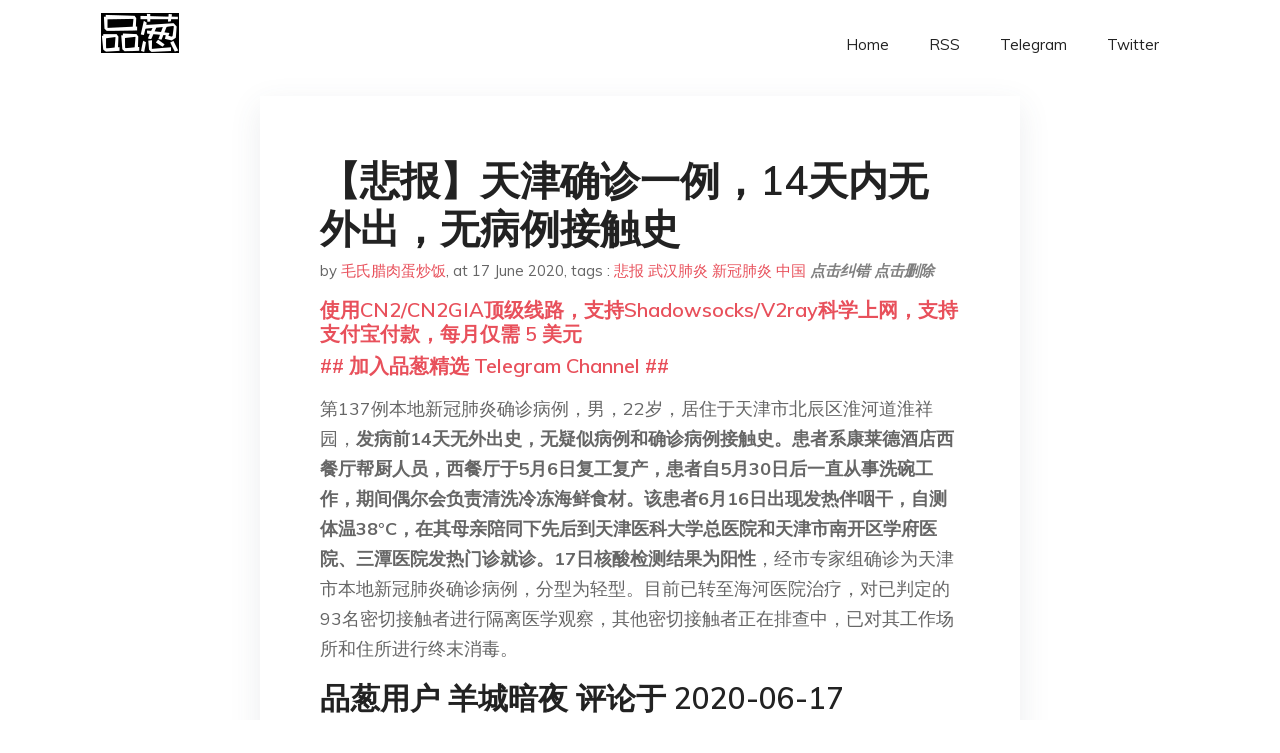

--- FILE ---
content_type: text/html; charset=utf-8
request_url: https://project-gutenberg.github.io/Pincong/post/08d1b13f5a20f904392335d9262b420f/?utm_source=see_also&utm_medium=%25E6%258E%25A2%25E8%25AE%25A8%25E4%25B8%2580%25E4%25B8%258B%25E7%259B%25AE%25E5%2589%258D%25E6%259C%259D%25E9%25B2%259C%25E6%259C%2589%25E5%25A4%259A%25E5%25B0%2591%25E4%25B8%25AA%25E7%25A1%25AE%25E8%25AF%258A%25E4%25BA%25BA%25E6%2595%25B0%25E5%2592%258C%25E6%25AD%25BB%25E4%25BA%25A1%25E4%25BA%25BA%25E6%2595%25B0
body_size: 6720
content:
<!doctype html><html lang=zh-cn><head><meta charset=utf-8><title>【悲报】天津确诊一例，14天内无外出，无病例接触史</title><meta name=viewport content="width=device-width,initial-scale=1,maximum-scale=1"><meta name=description content=" 第137例本地新冠肺炎确诊病例，男，22岁，居住于天津市北辰区淮河道淮祥园，发病前14天无外出史，无疑似病例和确诊病例接触史。患者系康莱德酒店西餐厅帮厨人员，西餐厅于5月6日复工复产，患者自5月30日后一直从事洗碗工作，期间偶尔会负责清洗冷冻海鲜食材。该患者6月16日出现发热伴咽干，自测体温38°C，在其母亲陪同下先后到天津医科大学总医院和天津市南开区学府医院、三潭医院发热门诊就诊。17日核酸检测结果为阳性，经市专家组确诊为天津市本地新冠肺炎确诊病例，分型为轻型。目前已转至海河医院治疗，对已判定的93名密切接触者进行隔离医学观察，其他密切接触者正在排查中，已对其工作场所和住所进行终末消毒。
品葱用户 羊城暗夜 评论于 2020-06-17 可能真是因为冷冻食品的问题，简直无法防御，把病毒冷冻和生物炸弹一样到处传播。
品葱用户 团购高手 评论于 2020-06-18 这说明中共的防控和病例溯源体制就跟笑话一样，看到个餐饮业人员感染了就急忙甩锅给冷冻食品。暗地里的传播网络他们是没能力挖掘出来的。
品葱用户 prometheus2440 评论于 2020-06-17 境外势力海鲜肺炎confirmed
品葱用户 假行僧 评论于 2020-06-17 我估计应该还是从某个无症状的餐厅工作人员那里传染的
洗碗和清洗冷冻海鲜食材之后一般会在流水下洗手的，我是觉得从冷冻海鲜食材上传染的可能性极低
品葱用户 三零一小护士 评论于 2020-06-17 据说是这家餐厅所在酒店有两个人到北京出差并且在北京还就医过。
应该还是多多少少和新发地有关系，不一定是另一个跟海鲜有关的个案
品葱用户 信春哥得永生 评论于 2020-06-17 西餐厅于5月6日复工复产，患者自5月30日后一直从事洗碗工作，期间偶尔会负责清洗冷冻海鲜食材
这种情况能够叫做14天内无外出，无病例接触史吗？
洗碗的工作肯定是在西餐厅而非在家里，那就肯定外出了。
洗碗和清洗冷冻食材也无法保证没有近距离接触过其他餐厅工作人员吧，那完全可能接触无症状感染者。
品葱用户 若名用户 评论于 2020-06-17 就甩锅呗，使劲甩，美国几百万人怎么没听说哪个吃鱼感染的
品葱用户 user_name 评论于 2020-06-17 北京的病例是不是吉林输入进来的？
品葱用户 绝不换肩 评论于 2020-06-18 武汉四月中旬解封，然后再半个月才能回京。然后再隔离十四天。然后就在北京传播了。 "><meta name=generator content="Hugo 0.100.2"><link rel=stylesheet href=../../plugins/bootstrap/bootstrap.min.css><link rel=stylesheet href=../../plugins/themify-icons/themify-icons.css><link rel=stylesheet href=https://project-gutenberg.github.io/Pincong/scss/style.min.css media=screen><link rel="shortcut icon" href=https://project-gutenberg.github.io/Pincong/images/favicon.png type=image/x-icon><link rel=icon href=https://project-gutenberg.github.io/Pincong/images/favicon.png type=image/x-icon><meta name=twitter:card content="summary_large_image"><meta name=og:title content=" 【悲报】天津确诊一例，14天内无外出，无病例接触史 "><meta name=og:description content=" 第137例本地新冠肺炎确诊病例，男，22岁，居住于天津市北辰区淮河道淮祥园，发病前14天无外出史，无疑似病例和确诊病例接触史。患者系康莱德酒店西餐厅帮厨人员，西餐厅于5月6日复工复产，患者自5月30日后一直从事洗碗工作，期间偶尔会负责清洗冷冻海鲜食材。该患者6月16日出现发热伴咽干，自测体温38°C，在其母亲陪同下先后到天津医科大学总医院和天津市南开区学府医院、三潭医院发热门诊就诊。17日核酸检测结果为阳性，经市专家组确诊为天津市本地新冠肺炎确诊病例，分型为轻型。目前已转至海河医院治疗，对已判定的93名密切接触者进行隔离医学观察，其他密切接触者正在排查中，已对其工作场所和住所进行终末消毒。
品葱用户 羊城暗夜 评论于 2020-06-17 可能真是因为冷冻食品的问题，简直无法防御，把病毒冷冻和生物炸弹一样到处传播。
品葱用户 团购高手 评论于 2020-06-18 这说明中共的防控和病例溯源体制就跟笑话一样，看到个餐饮业人员感染了就急忙甩锅给冷冻食品。暗地里的传播网络他们是没能力挖掘出来的。
品葱用户 prometheus2440 评论于 2020-06-17 境外势力海鲜肺炎confirmed
品葱用户 假行僧 评论于 2020-06-17 我估计应该还是从某个无症状的餐厅工作人员那里传染的
洗碗和清洗冷冻海鲜食材之后一般会在流水下洗手的，我是觉得从冷冻海鲜食材上传染的可能性极低
品葱用户 三零一小护士 评论于 2020-06-17 据说是这家餐厅所在酒店有两个人到北京出差并且在北京还就医过。
应该还是多多少少和新发地有关系，不一定是另一个跟海鲜有关的个案
品葱用户 信春哥得永生 评论于 2020-06-17 西餐厅于5月6日复工复产，患者自5月30日后一直从事洗碗工作，期间偶尔会负责清洗冷冻海鲜食材
这种情况能够叫做14天内无外出，无病例接触史吗？
洗碗的工作肯定是在西餐厅而非在家里，那就肯定外出了。
洗碗和清洗冷冻食材也无法保证没有近距离接触过其他餐厅工作人员吧，那完全可能接触无症状感染者。
品葱用户 若名用户 评论于 2020-06-17 就甩锅呗，使劲甩，美国几百万人怎么没听说哪个吃鱼感染的
品葱用户 user_name 评论于 2020-06-17 北京的病例是不是吉林输入进来的？
品葱用户 绝不换肩 评论于 2020-06-18 武汉四月中旬解封，然后再半个月才能回京。然后再隔离十四天。然后就在北京传播了。 "><meta name=og:image content="https://project-gutenberg.github.io/Pincong//images/card/112.jpg"><script data-ad-client=ca-pub-6074407261372769 async src=https://pagead2.googlesyndication.com/pagead/js/adsbygoogle.js></script>
<script async src="https://www.googletagmanager.com/gtag/js?id=G-06HJ1E5XNH"></script>
<script>window.dataLayer=window.dataLayer||[];function gtag(){dataLayer.push(arguments)}gtag('js',new Date),gtag('config','G-06HJ1E5XNH')</script></head><body><header class="fixed-top navigation"><div class=container><nav class="navbar navbar-expand-lg navbar-light bg-transparent"><a class=navbar-brand href=https://project-gutenberg.github.io/Pincong/><img class=img-fluid src=https://project-gutenberg.github.io/Pincong//images/logo.png alt=品葱*精选></a>
<button class="navbar-toggler border-0" type=button data-toggle=collapse data-target=#navigation>
<i class="ti-menu h3"></i></button><div class="collapse navbar-collapse text-center" id=navigation><ul class="navbar-nav ml-auto"><li class=nav-item><a class=nav-link href=https://project-gutenberg.github.io/Pincong/>Home</a></li><li class=nav-item><a class=nav-link href=https://project-gutenberg.github.io/Pincong/post/index.xml>RSS</a></li><li class=nav-item><a class=nav-link href=https://bit.ly/2HrxEi0>Telegram</a></li><li class=nav-item><a class=nav-link href=https://twitter.com/speechfree3>Twitter</a></li></ul></div></nav></div></header><div class="py-5 d-none d-lg-block"></div><section class=main-content><div class=container><div class=row><div class="col-lg-8 mx-auto block shadow mb-5"><h2>【悲报】天津确诊一例，14天内无外出，无病例接触史</h2><div class=mb-3><span>by <a href=https://project-gutenberg.github.io/Pincong/author/%e6%af%9b%e6%b0%8f%e8%85%8a%e8%82%89%e8%9b%8b%e7%82%92%e9%a5%ad>毛氏腊肉蛋炒饭</a></span>,
<span>at 17 June 2020</span>, tags :
<a href=https://project-gutenberg.github.io/Pincong/tags/%e6%82%b2%e6%8a%a5>悲报</a>
<a href=https://project-gutenberg.github.io/Pincong/tags/%e6%ad%a6%e6%b1%89%e8%82%ba%e7%82%8e>武汉肺炎</a>
<a href=https://project-gutenberg.github.io/Pincong/tags/%e6%96%b0%e5%86%a0%e8%82%ba%e7%82%8e>新冠肺炎</a>
<a href=https://project-gutenberg.github.io/Pincong/tags/%e4%b8%ad%e5%9b%bd>中国</a>
<a href=https://github.com/Project-Gutenberg/Pincong-data/edit/master/site/content/post/08d1b13f5a20f904392335d9262b420f.md style=color:gray><strong><i>点击纠错</i></strong></a>
<i></i><a href=https://github.com/Project-Gutenberg/Pincong-data/delete/master/site/content/post/08d1b13f5a20f904392335d9262b420f.md style=color:gray><strong><i>点击删除</i></strong></a></div><h5><a href=https://bit.ly/justmysock>使用CN2/CN2GIA顶级线路，支持Shadowsocks/V2ray科学上网，支持支付宝付款，每月仅需 5 美元</a></h5><h5><a href=https://bit.ly/2HrxEi0>## 加入品葱精选 Telegram Channel ##</a></h5><p></p><p>第137例本地新冠肺炎确诊病例，男，22岁，居住于天津市北辰区淮河道淮祥园，<strong>发病前14天无外出史，无疑似病例和确诊病例接触史。<strong>患者系康莱德酒店西餐厅帮厨人员，西餐厅于5月6日复工复产，患者自5月30日后一直从事洗碗工作，<strong>期间偶尔会负责清洗冷冻海鲜食材</strong>。该患者6月16日出现发热伴咽干，自测体温38°C，在其母亲陪同下先后到天津医科大学总医院和天津市南开区学府医院、三潭医院发热门诊就诊。17日核酸检测结果为</strong>阳性</strong>，经市专家组确诊为天津市本地新冠肺炎确诊病例，分型为轻型。目前已转至海河医院治疗，对已判定的93名密切接触者进行隔离医学观察，其他密切接触者正在排查中，已对其工作场所和住所进行终末消毒。</p><h3 id=品葱用户-羊城暗夜-评论于-2020-06-17>品葱用户 <strong>羊城暗夜</strong> 评论于 2020-06-17</h3><p>可能真是因为冷冻食品的问题，简直无法防御，把病毒冷冻和生物炸弹一样到处传播。</p><h3 id=品葱用户-团购高手-评论于-2020-06-18>品葱用户 <strong>团购高手</strong> 评论于 2020-06-18</h3><p>这说明中共的防控和病例溯源体制就跟笑话一样，看到个餐饮业人员感染了就急忙甩锅给冷冻食品。暗地里的传播网络他们是没能力挖掘出来的。</p><h3 id=品葱用户-prometheus2440-评论于-2020-06-17>品葱用户 <strong>prometheus2440</strong> 评论于 2020-06-17</h3><p>境外势力海鲜肺炎confirmed</p><h3 id=品葱用户-假行僧-评论于-2020-06-17>品葱用户 <strong>假行僧</strong> 评论于 2020-06-17</h3><p>我估计应该还是从某个无症状的餐厅工作人员那里传染的<br>洗碗和清洗冷冻海鲜食材之后一般会在流水下洗手的，我是觉得从冷冻海鲜食材上传染的可能性极低</p><h3 id=品葱用户-三零一小护士-评论于-2020-06-17>品葱用户 <strong>三零一小护士</strong> 评论于 2020-06-17</h3><p>据说是这家餐厅所在酒店有两个人到北京出差并且在北京还就医过。</p><p>应该还是多多少少和新发地有关系，不一定是另一个跟海鲜有关的个案</p><h3 id=品葱用户-信春哥得永生-评论于-2020-06-17>品葱用户 <strong>信春哥得永生</strong> 评论于 2020-06-17</h3><p>西餐厅于5月6日复工复产，患者自5月30日后一直从事洗碗工作，期间偶尔会负责清洗冷冻海鲜食材</p><p>这种情况能够叫做14天内无外出，无病例接触史吗？<br>洗碗的工作肯定是在西餐厅而非在家里，那就肯定外出了。<br>洗碗和清洗冷冻食材也无法保证没有近距离接触过其他餐厅工作人员吧，那完全可能接触无症状感染者。</p><h3 id=品葱用户-若名用户-评论于-2020-06-17>品葱用户 <strong>若名用户</strong> 评论于 2020-06-17</h3><p>就甩锅呗，使劲甩，美国几百万人怎么没听说哪个吃鱼感染的</p><h3 id=品葱用户-user_name-评论于-2020-06-17>品葱用户 <strong>user_name</strong> 评论于 2020-06-17</h3><p>北京的病例是不是吉林输入进来的？</p><h3 id=品葱用户-绝不换肩-评论于-2020-06-18>品葱用户 <strong>绝不换肩</strong> 评论于 2020-06-18</h3><p>武汉四月中旬解封，然后再半个月才能回京。然后再隔离十四天。然后就在北京传播了。<br>说明试剂盒还是一贯的性能稳定，百分之三十多的检测率，妥妥的。</p><h3 id=品葱用户-helicopterz-评论于-2020-06-17>品葱用户 <strong>HelicopterZ</strong> 评论于 2020-06-17</h3><p>我就很奇怪了，怎麼全世界的肺炎最多的無症狀也不到10%，你國感染的人都沒見到幾個有症狀的？難道是肺炎嚇得躲在殼里裡不敢出來？</p><h3 id=品葱用户-red_viper-评论于-2020-06-19>品葱用户 <strong>Red_Viper</strong> 评论于 2020-06-19</h3><p>病毒溯源溯了个寂寞，咋可能是海鲜传播的？连tg的专家都说了三文鱼传播的可能性不大，墙内媒体还跟这带节奏，真恶心人。现在传播的路径他们也搞不明白，所以只能像没头苍蝇一样严防死守，然而已经复工了，防也防不住，将来会有越来越多的地方病毒重新抬头的</p><h3 id=品葱用户-谢玉阳-评论于-2020-06-18>品葱用户 <strong>谢玉阳</strong> 评论于 2020-06-18</h3><p>其实标题可以起成喜报，虽然这样感觉有点没人性。</p><h3 id=品葱用户-nmff-评论于-2020-06-18>品葱用户 <strong>nmff</strong> 评论于 2020-06-18</h3><p>就是无症状感染者传染的，赖欧洲赖三文鱼赖冷冻食品，呵呵了。途径的话大概率是俄罗斯&ndash;东三省&ndash;北京。实际上肯定是5月份就爆破了，但是当时为了开两会压下去了。现在压不住了而已。</p><h3 id=品葱用户-gratesque-评论于-2020-06-19>品葱用户 <strong>gratesque</strong> 评论于 2020-06-19</h3><p>按照呼吸道感染的一般顺序：感染从北京这个“鸡的咽喉”，向华北这个“鸡的肺部乃至胸腔”逐渐扩散。</p><p>之前武汉那里只算“鸡的消化道”感染，不触及内脏。这次恐怕躲不开了。</p><h3 id=品葱用户-黑社會社會黑-评论于-2020-06-19>品葱用户 <strong>黑社會社會黑</strong> 评论于 2020-06-19</h3><p>16號發病，14日前無外出，但5月30號已經在餐廳上班？中間的幾日被吃了？病毒感染潛伏期到爆發可達14日但不一定真的都長達14日，這好明顯就是個本地感染個案阿，疑似發病後還跑三處醫院？人傳人的可能性比神他媽的海鮮高多了吧，洗碗接觸到感染源怎麼也比洗海鮮高多了吧，硬要扯上海鮮真厲害。</p><h3 id=品葱用户-xitlervirus>品葱用户 **XitlerVirus</h3><p>nmff** 评论于 2020-06-18</p><p>[</p><blockquote><p>就是无症状感染者传染的，赖欧洲赖三文鱼赖冷冻食品，呵呵了。途径的话大概率是俄罗斯&ndash;东三省&ndash;北京。&mldr;</p></blockquote><p>]( &ldquo;/article/item_id-416126#&rdquo;)</p><p>俄罗斯&ndash;东三省&ndash;北京 agree.<br>摆明了为了各种内外政治目的往后压,<br>尤其考虑到外交部去珍珠港会谈,<br>和一月份武汉公布时一个德性,<br>当时是谈贸易战第一阶段contract怕被当作leverage死命捂着才搞出没有人传人一系列事情,<br>这次换北京了</p><blockquote><p><a href=https://pincong.rocks/article/20521>点击品葱原文参与讨论</a></p></blockquote><h5><a href="https://www.digitalocean.com/?refcode=4351d40e44b2&utm_campaign=Referral_Invite&utm_medium=Referral_Program&utm_source=CopyPaste">最简单好用的 VPS,没有之一，注册立得 100 美金</a></h5></div><div class="col-lg-8 mx-auto block shadow"><div id=disqus_thread></div><script type=application/javascript>window.disqus_config=function(){},function(){if(["localhost","127.0.0.1"].indexOf(window.location.hostname)!=-1){document.getElementById('disqus_thread').innerHTML='Disqus comments not available by default when the website is previewed locally.';return}var t=document,e=t.createElement('script');e.async=!0,e.src='//pin-cong-jing-xuan.disqus.com/embed.js',e.setAttribute('data-timestamp',+new Date),(t.head||t.body).appendChild(e)}()</script><noscript>Please enable JavaScript to view the <a href=https://disqus.com/?ref_noscript>comments powered by Disqus.</a></noscript><a href=https://disqus.com class=dsq-brlink>comments powered by <span class=logo-disqus>Disqus</span></a></div><div class="col-lg-8 mx-auto block shadow"><h3>See Also</h3><div class=container><div class=row><div class="mx-auto px-0"><div class="bg-white shadow block"><article class=mb-5><h2 class=h5><a class=text-dark href="https://project-gutenberg.github.io/Pincong/post/ea9a9cf6ad2b686c9317102247cac518/?utm_source=see_also&utm_medium=%25E6%2582%25B2%25E6%258A%25A5%25E5%25A4%25A9%25E6%25B4%25A5%25E7%25A1%25AE%25E8%25AF%258A%25E4%25B8%2580%25E4%25BE%258B14%25E5%25A4%25A9%25E5%2586%2585%25E6%2597%25A0%25E5%25A4%2596%25E5%2587%25BA%25E6%2597%25A0%25E7%2597%2585%25E4%25BE%258B%25E6%258E%25A5%25E8%25A7%25A6%25E5%258F%25B2">【悲报】天津确诊一例，14天内无外出，无病例接触史</a></h2><p class=text-dark>第137例本地新冠肺炎确诊病例，男，22岁，居住于天津市北辰区淮河道淮祥园，发病前14天无外出史，无疑似病例和确诊病例接触史。患者系康莱德酒店西餐厅帮厨人员，西餐厅于5月6日复工复产，患者自5月30日后一直从事洗碗工作，期间偶尔会负责清洗冷 …</p></article><article class=mb-5><h2 class=h5><a class=text-dark href="https://project-gutenberg.github.io/Pincong/post/b45a78e25b4e5dcf723ef1bb58bd42bb/?utm_source=see_also&utm_medium=%25E6%2582%25B2%25E6%258A%25A5%25E5%25A4%25A9%25E6%25B4%25A5%25E7%25A1%25AE%25E8%25AF%258A%25E4%25B8%2580%25E4%25BE%258B14%25E5%25A4%25A9%25E5%2586%2585%25E6%2597%25A0%25E5%25A4%2596%25E5%2587%25BA%25E6%2597%25A0%25E7%2597%2585%25E4%25BE%258B%25E6%258E%25A5%25E8%25A7%25A6%25E5%258F%25B2">「习近平肺炎」伊斯兰堡说巴基斯坦7月底将可能有1200000感染</a></h2><p class=text-dark>伊姆兰·汗转向脱钩的可能性会大增吧？
反正没太大联系。
https://www.voachinese.com/a/5462456.html
伊斯兰堡 — 巴基斯坦官员估计，截至7月底，全国范围内确诊的新冠感染病例可能高达120万。巴基斯坦官 …</p></article><article class=mb-5><h2 class=h5><a class=text-dark href="https://project-gutenberg.github.io/Pincong/post/568cc4265748231edfcd3f841558fa73/?utm_source=see_also&utm_medium=%25E6%2582%25B2%25E6%258A%25A5%25E5%25A4%25A9%25E6%25B4%25A5%25E7%25A1%25AE%25E8%25AF%258A%25E4%25B8%2580%25E4%25BE%258B14%25E5%25A4%25A9%25E5%2586%2585%25E6%2597%25A0%25E5%25A4%2596%25E5%2587%25BA%25E6%2597%25A0%25E7%2597%2585%25E4%25BE%258B%25E6%258E%25A5%25E8%25A7%25A6%25E5%258F%25B2">脑洞大开，蓬佩奥夏威夷密会杨洁篪会不会是中共定向投毒的举措？</a></h2><p class=text-dark>品葱用户 knifee 提问于 6/16/2020 这两天有消息称蓬佩奥要在夏威夷会见中共外事工作委员会办公室主任杨洁篪（该委员会主任为习近平本人），结合目前北京地区疫情爆发的背景，本着不吝以最大的恶意揣测中共的想法，脑洞大开地猜测，这是否 …</p></article><article class=mb-5><h2 class=h5><a class=text-dark href="https://project-gutenberg.github.io/Pincong/post/e9b1836122b1ee1ce229ab0e57287d46/?utm_source=see_also&utm_medium=%25E6%2582%25B2%25E6%258A%25A5%25E5%25A4%25A9%25E6%25B4%25A5%25E7%25A1%25AE%25E8%25AF%258A%25E4%25B8%2580%25E4%25BE%258B14%25E5%25A4%25A9%25E5%2586%2585%25E6%2597%25A0%25E5%25A4%2596%25E5%2587%25BA%25E6%2597%25A0%25E7%2597%2585%25E4%25BE%258B%25E6%258E%25A5%25E8%25A7%25A6%25E5%258F%25B2">老实说，中国还是很多善良的人的。</a></h2><p class=text-dark>今天和国内几个武汉籍朋友聊天，感觉中国还是很多善良的人的。
病毒爆发前期，武汉严禁私家车上路。汉口情况最严重的某个小区居民自发组织车队，一分钱不要，免费接送病人（各种 不只是肺炎病人）来回医院。他们装备很差，除了口罩什么都没有，却敢于接送重 …</p></article><article class=mb-5><h2 class=h5><a class=text-dark href="https://project-gutenberg.github.io/Pincong/post/b1620e6a2a2bf41467d750a0a1742ed7/?utm_source=see_also&utm_medium=%25E6%2582%25B2%25E6%258A%25A5%25E5%25A4%25A9%25E6%25B4%25A5%25E7%25A1%25AE%25E8%25AF%258A%25E4%25B8%2580%25E4%25BE%258B14%25E5%25A4%25A9%25E5%2586%2585%25E6%2597%25A0%25E5%25A4%2596%25E5%2587%25BA%25E6%2597%25A0%25E7%2597%2585%25E4%25BE%258B%25E6%258E%25A5%25E8%25A7%25A6%25E5%258F%25B2">老实说，中国还是很多善良的人的。</a></h2><p class=text-dark>今天和国内几个武汉籍朋友聊天，感觉中国还是很多善良的人的。
病毒爆发前期，武汉严禁私家车上路。汉口情况最严重的某个小区居民自发组织车队，一分钱不要，免费接送病人（各种 不只是肺炎病人）来回医院。他们装备很差，除了口罩什么都没有，却敢于接送重 …</p></article></div></div></div></div></div></div></div></div></section><script>var i,images=document.getElementsByTagName("img");for(i=0;i<images.length;i++)images[i].className+="img-fluid w-100 mb-4"</script><footer class="py-4 bg-light border-top"><div class=container><div class="row justify-content-between align-items-center"><div class="col-lg-4 text-center text-lg-left mb-4 mb-lg-0"><a href=https://project-gutenberg.github.io/Pincong/><img src=https://project-gutenberg.github.io/Pincong//images/logo.png class=img-fluid alt=品葱*精选></a></div><div class="col-lg-4 text-center mb-4 mb-lg-0"><ul class="list-inline mb-0"></ul></div><div class="col-lg-4 text-lg-right text-center mb-4 mb-lg-0"><ul class="list-inline social-icon mb-0"><li class=list-inline-item><a href=https://pincong.rocks/><i class=ti-home></i></a></li><li class=list-inline-item><a href=https://github.com/Project-Gutenberg/Pincong><i class=ti-github></i></a></li></ul></div><div class="col-12 text-center mt-4"><span></span></div></div></div></footer><script src=../../plugins/jQuery/jquery.min.js></script>
<script src=../../plugins/bootstrap/bootstrap.min.js></script>
<script src=../../plugins/search/fuse.min.js></script>
<script src=../../plugins/search/mark.js></script>
<script src=../../plugins/search/search.js></script>
<script src=https://project-gutenberg.github.io/Pincong/js/script.min.js></script>
<script>(function(e,o,i,a,t,n,s){e.GoogleAnalyticsObject=t,e[t]=e[t]||function(){(e[t].q=e[t].q||[]).push(arguments)},e[t].l=1*new Date,n=o.createElement(i),s=o.getElementsByTagName(i)[0],n.async=1,n.src=a,s.parentNode.insertBefore(n,s)})(window,document,'script','//www.google-analytics.com/analytics.js','ga'),ga('create','UA-151212685-6','auto'),ga('send','pageview')</script></body></html>

--- FILE ---
content_type: text/html; charset=utf-8
request_url: https://www.google.com/recaptcha/api2/aframe
body_size: 255
content:
<!DOCTYPE HTML><html><head><meta http-equiv="content-type" content="text/html; charset=UTF-8"></head><body><script nonce="vnN8Jknyfscb0x1pcEboaA">/** Anti-fraud and anti-abuse applications only. See google.com/recaptcha */ try{var clients={'sodar':'https://pagead2.googlesyndication.com/pagead/sodar?'};window.addEventListener("message",function(a){try{if(a.source===window.parent){var b=JSON.parse(a.data);var c=clients[b['id']];if(c){var d=document.createElement('img');d.src=c+b['params']+'&rc='+(localStorage.getItem("rc::a")?sessionStorage.getItem("rc::b"):"");window.document.body.appendChild(d);sessionStorage.setItem("rc::e",parseInt(sessionStorage.getItem("rc::e")||0)+1);localStorage.setItem("rc::h",'1769171659839');}}}catch(b){}});window.parent.postMessage("_grecaptcha_ready", "*");}catch(b){}</script></body></html>